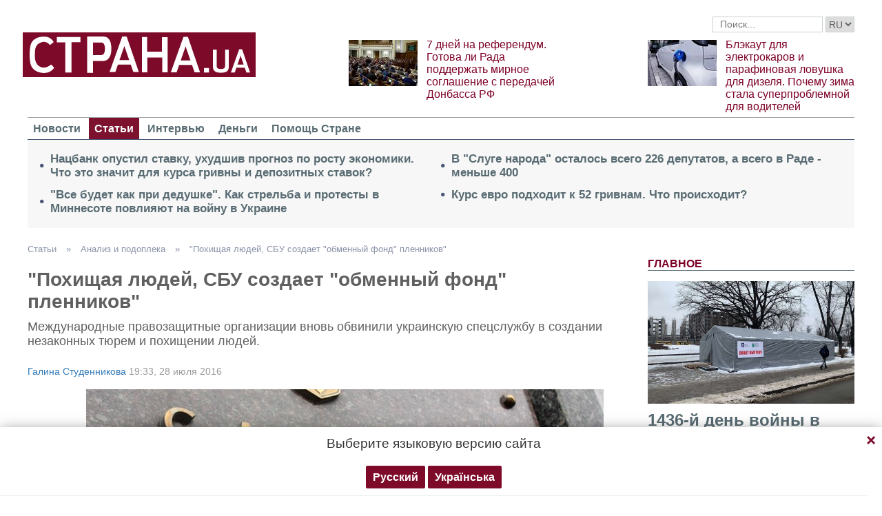

--- FILE ---
content_type: text/html; charset=UTF-8
request_url: https://strana.today/articles/analysis/24894-zachem-ukraina-sozdaet-obmennyj-fond-plennikov.html
body_size: 17397
content:

<!DOCTYPE html>
<html lang="ru">
            <head>
    <title>Amnesty International обвиняет СБУ в новых фактах незаконного удерживания людей под стражей</title><meta name="description" content="Международные правозащитники призывают СБУ освободить 16 пленных, которые незаконно удерживаются в тайных тюрьмах" /><meta name="news_keywords" content="плен, Amnesty International, СБУ" class="js-meta"/><link rel="canonical" href="https://ctrana.news/articles/analysis/24894-zachem-ukraina-sozdaet-obmennyj-fond-plennikov.html" />    <meta name="viewport" content="width=device-width, initial-scale=1, maximum-scale=1">

    <link rel="preload" href="/user/fonts/fontawesome-webfont.woff2?v=4.7.0" as="font" type="font/woff2" crossorigin>
    
    <link rel="preconnect dns-prefetch" href="https://pagead2.googlesyndication.com/" crossorigin>
    <link rel="preload" as="image" href="/user/img/logo.png">
    <link rel="preconnect dns-prefetch" href="https://www.google-analytics.com/" crossorigin>
            
            <script type="application/ld+json">
    {
        "@context": "http://schema.org",
        "@type": "Article",
        "mainEntityOfPage": {
            "@type": "WebPage",
            "@id": "https://strana.today/articles/analysis/24894-zachem-ukraina-sozdaet-obmennyj-fond-plennikov.html"        },
        "headline": "&quot;Похищая людей, СБУ создает &quot;обменный фонд&quot; пленников&quot;",
        "datePublished": "2016-07-28T19:33:00+03:00",
        "dateModified": "2016-07-29T15:35:06+03:00",

                    
        
                                        
                    "image": [
                                                                                "/img/article/248/94_main.jpg"
                                                ],
        
        
                    "author": [{"@type": "Person","name": "Галина Студенникова"}],
        
                    "description": "Международные правозащитники призывают СБУ освободить 16 пленных, которые незаконно удерживаются в тайных тюрьмах",
                "publisher": {
            "@type": "Organization",
            "name": "Strana.ua",
            "logo": {
                "@type": "ImageObject",
                "url": "https://strana.today/user/img/logo.png",
                "width": 338,
                "height": 60
            }
        }
    }
    </script>

    <meta name="twitter:site" content="@StranaUA">
    <meta property="fb:pages" content="225855087749367" />
    <meta name="theme-color" content="#7d122e">
        <link rel="shortcut icon" href="/user/img/favicon.ico" type="image/x-icon" />
    <link rel="apple-touch-icon" sizes="60x60" href="/user/img/touch-icon-iphone.png">
    <link rel="apple-touch-icon" sizes="76x76" href="/user/img/touch-icon-ipad.png">
    <link rel="apple-touch-icon" sizes="120x120" href="/user/img/touch-icon-iphone-retina.png">
    <link rel="apple-touch-icon" sizes="152x152" href="/user/img/touch-icon-ipad-retina.png">

                    
            
        <meta property="og:title" content="&quot;Похищая людей, СБУ создает &quot;обменный фонд&quot; пленников&quot;" class="js-meta"/>
        <meta property="og:type" content="article" class="js-meta"/>
        <meta property="og:description" content="Международные правозащитные организации вновь обвинили украинскую спецслужбу в создании незаконных тюрем и похищении людей." class="js-meta"/>
        <meta property="og:url" content="https://strana.today/articles/analysis/24894-zachem-ukraina-sozdaet-obmennyj-fond-plennikov.html" class="js-meta"/>

                    <meta property="og:image" content="/img/article/248/94_social_text.jpg" class="js-meta"/>
            <meta property="og:image:width" content="720" class="js-meta"/>
            <meta property="og:image:height" content="378" class="js-meta"/>
            <link rel="image_src" href="/img/article/248/94_social_text.jpg" class="js-meta"/>
            <meta name="thumbnail" content="https://strana.today/img/article/248/94_social_text.jpg" class="js-meta"/>
        
        <meta name="twitter:card" content="summary_large_image" class="js-meta">
        <meta name="twitter:title" content="&quot;Похищая людей, СБУ создает &quot;обменный фонд&quot; пленников&quot;" class="js-meta">
        <meta name="twitter:description" content="Международные правозащитники призывают СБУ освободить 16 пленных, которые незаконно удерживаются в тайных тюрьмах" class="js-meta">
                    <meta name="twitter:image" content="https://strana.today/img/article/248/94_social_text.jpg" class="js-meta"/>
        
                                    <link rel="amphtml" href="https://amp.strana.today/articles/analysis/24894-zachem-ukraina-sozdaet-obmennyj-fond-plennikov.html" class="js-meta">
                        
    
    <script async src="https://pagead2.googlesyndication.com/pagead/js/adsbygoogle.js?client=ca-pub-2133930531084912" crossorigin="anonymous"></script>
    <script async src="https://pagead2.googlesyndication.com/pagead/js/adsbygoogle.js?client=ca-pub-6133026891672949" crossorigin="anonymous"></script>
    
    <link rel="stylesheet" href="/user/css/normalize.min.css">
    
        
    <!--<link rel="stylesheet" href="/user/css/strana_fix-new-4.css">-->
    
             <style>
        nav ul a.s-hot-link{
            color: #7d0126;
        }

        nav ul .active a.s-hot-link, nav ul a.s-hot-link:hover{
            color: #fff;
        }
    </style>

    <script>
        var loadsrcscache = [];
        load_srcs = function(sources, callback) {
            loadsrcscache.push([sources, callback]);
        };
    </script>

                    
                                                                                                    
                                                                                                                                
    <link rel="stylesheet" href="/user/css/main-v7.css" >
<link rel="stylesheet" href="/user/css/strana_fix-v19.css" ></head>
        <body>
        <div class="container sbody" id="">
            
                                                <div class="sunsite_actions top-banner" data-action="banners" data-all="1" data-place="1" data-page="2266"></div>
                                        <style>
    .lswitcher {
        position:relative;
        color:#606060;
        top:1px;
        display:inline-block;
        height:23px;
        border-color:#cad0d4;
    }
</style>
<header>
    <div class="header-row">
        <div class="info-right clearfix">
            <div class="social-box-top">
                <div class="addthis_inline_follow_toolbox"></div>
            </div>
            <div class="top-search" id="search-you">
                <form class="js-search-fm" role="search" method="get" action="/search.html">
                    <div class="search-form">
                        <label><input type="text" class="search-field" placeholder="Поиск..." value="" name="query"></label>
                        <!-- <button type="submit" class="btn btn-default search-submit"><i class="fa fa-search"> </i></button>-->

                                                
                                                
                        <select class="lswitcher js-lang-switch">
                                                            
                                                                                                        <option selected data-lset="1" value="#">RU</option>
                                                                                            
                                                                                    </select>
                    </div>
                </form>
            </div>
            <script>
                load_srcs(['/user/js/jquery-3.5.1.min.js'], function () {
                    $('.js-search-fm').on('submit', function(event){
                        event.preventDefault();
                        $form = $(this);
                        var value = $form.find('[name="query"]').val();
                        if(value){
                            window.History.pushState(null, document.title, decodeURIComponent($form.attr('action') + '?query=' + value));
                        }
                    });

                    $('.js-lang-switch').on('change', function (e) {
                        let valhref = $(this).val();                        
                        if(valhref != '#') {
                            //setCookie('lang_set', $(this).find('option:selected').data('lset'), 30);
                            document.location.href = valhref;
                        }
                    });
                });
            </script>
        </div>
    </div>

    <div class="header-main hidden-xs">
        <a class="logo js-refresh-page" data-page="2268" href="/"><img width="338" height="65" src="/user/img/logo.png" alt="strana.ua"></a>

        
                    
            <div class="promo-news">
                <div class="img">
                    <a href="/articles/analysis/499072-hotova-li-verkhovnaja-rada-k-ustupkam-po-donbassu-dlja-zavershenija-vojny.html">
                                                                        <img width="100" height="67" alt="7 дней на референдум. Готова ли Рада поддержать мирное соглашение с передачей Донбасса РФ" data-src="/img/article/4990/72_promo_1.jpeg" src="/user/img/cap/wrap_100x67.png">
                    </a>
                </div>
                <div class="text">
                    <a href="/articles/analysis/499072-hotova-li-verkhovnaja-rada-k-ustupkam-po-donbassu-dlja-zavershenija-vojny.html">7 дней на референдум. Готова ли Рада поддержать мирное соглашение с передачей Донбасса РФ</a>
                </div>
            </div>
                    
            <div class="promo-news">
                <div class="img">
                    <a href="/news/499040-v-ukraine-stali-problemnymi-elektrokary-i-avto-s-dizelnymi-dvihateljami.html">
                                                                        <img width="100" height="67" alt="Блэкаут для электрокаров и парафиновая ловушка для дизеля. Почему зима стала суперпроблемной для водителей" data-src="/img/article/4990/40_promo_1.jpeg" src="/user/img/cap/wrap_100x67.png">
                    </a>
                </div>
                <div class="text">
                    <a href="/news/499040-v-ukraine-stali-problemnymi-elektrokary-i-avto-s-dizelnymi-dvihateljami.html">Блэкаут для электрокаров и парафиновая ловушка для дизеля. Почему зима стала суперпроблемной для водителей</a>
                </div>
            </div>
            </div>
    <nav class="clearfix">
        <a class="mob-logo js-refresh-page" data-page="2268" href="/"><img width="170" height="33" src="/user/img/logo.png"  alt="strana.ua"></a>
        
        <div class="mob-toggle">
             <span class="icon-bar"></span>
             <span class="icon-bar"></span>
             <span class="icon-bar"></span>
        </div>
        <div class="search">
            <i class="fa fa-search"></i>
        </div>

        
        <form class="js-search-fm" action="/search.html">
            <input type="text" name="query">
            <button type="submit">
                <i class="fa fa-search"></i>
            </button>
        </form>

        <ul>
                                                                                                                                                                                                                                <li class=""><a  href="/news.html">Новости</a></li>
                                                                                                <li class="active"><a  href="/articles.html">Статьи</a></li>
                                                            <li class=""><a  href="/articles/interview.html">Интервью</a></li>
                                                            <li class=""><a  href="/finance.html">Деньги</a></li>
                                                            <li class=""><a  href="/news/451447-obrashchenie-redaktsii-strany-k-chitateljam-s-prosboj-o-finansovoj-pomoshchi.html">Помощь Стране</a></li>
                    </ul>
    </nav>

    
            
        <div class="main-header-news ">
            <div class="col1">
                                    <div class="link-text">
                        <a href="/news/499292-nbu-prinjal-reshenie-o-snizhenii-razmera-uchetnoj-stavki-na-0-5-hodovykh.html">Нацбанк опустил ставку, ухудшив прогноз по росту экономики. Что это значит для курса гривны и депозитных ставок?</a>
                    </div>
                                                        <div class="link-text">
                        <a href="/news/499235-kak-protesty-v-minnesote-povlijajut-na-vojnu-v-ukraine.html">"Все будет как при дедушке". Как стрельба и протесты в Миннесоте повлияют на войну в Украине</a>
                    </div>
                                            </div><div class="col2">
                                                        <div class="link-text">
                        <a href="/news/499203-sokrashchenie-chislennosti-deputatov-v-sluhe-naroda-hrozit-poterej-monobolshinstva-v-rade.html">В "Слуге народа" осталось всего 226 депутатов, а всего в Раде - меньше 400</a>
                    </div>
                                                        <div class="link-text">
                        <a href="/finance/499192-pochemu-kurs-evro-priblizhaetsja-k-52-hrivnam.html">Курс евро подходит к 52 гривнам. Что происходит?</a>
                    </div>
                                                </div>
        </div>
    
        
            <div class="header-slider blogs-under-header visible-xs owl-carousel owl-theme">
                                                <div class="item" style="padding:0 5%">
                        <div class="promo-news">
                            <a href="/news/499260-vojna-v-ukraine-29-janvarja-2026-hoda-novosti-onlajn.html" style="font-size:17px;font-weight:700;">1436-й день войны в Украине. Что происходит 29 января. Обновляется</a>
                        </div>
                    </div>
                                                        <div class="item" style="padding:0 5%">
                    <div class="promo-news">
                        <a href="/articles/analysis/499072-hotova-li-verkhovnaja-rada-k-ustupkam-po-donbassu-dlja-zavershenija-vojny.html" style="font-size:17px;font-weight:400;">7 дней на референдум. Готова ли Рада поддержать мирное соглашение с передачей Донбасса РФ</a>
                    </div>
                </div>
                            <div class="item" style="padding:0 5%">
                    <div class="promo-news">
                        <a href="/news/499040-v-ukraine-stali-problemnymi-elektrokary-i-avto-s-dizelnymi-dvihateljami.html" style="font-size:17px;font-weight:400;">Блэкаут для электрокаров и парафиновая ловушка для дизеля. Почему зима стала суперпроблемной для водителей</a>
                    </div>
                </div>
                    </div>
        <script>
            load_srcs(['/user/js/jquery-3.5.1.min.js'], function () {
                var on_mobile_load = function(){
                    if($(window).width() < 768) {
                        load_srcs(['/user/js/owl.carousel.min.js', '/user/css/owl.carousel.min.css', '/user/css/owl.theme.default.min.css'], function () {
                            $(".header-slider").owlCarousel({
                                items: 1,
                                loop: true,
                                nav: false,
                                dots: false,
                                navText: '',
                                autoplay: true
                            });
                        });

                        return true;
                    }
                    return false;
                };

                if(!on_mobile_load()) {
                    $(window).on('resize', function () {
                        on_mobile_load();
                    });
                }

                $('.js-refresh-page').on('click', function (e) {
                    var page = $(this).data('page');

                    if(parseInt(page) == 1000){
                        e.preventDefault();
                        loadPage($(this).attr('href'));
                    }
                })
            });
         </script>
    </header>

                                        <a data-absnum="24894" data-action="stat" data-operand="article" name="js-views-stat" class="js-views-stat sunsite_actions"></a>
<script type="text/javascript">
    function sunsite_action_stat(data){}
</script>
<section class="main">
    <div class="main-right-column">
            

        <div class="right-top-news hidden-xs">
        <div class="title-rubric hidden-xs">Главное</div>
        <div class="right-top-news-image">
            <a href="/news/499260-vojna-v-ukraine-29-janvarja-2026-hoda-novosti-onlajn.html">
                
                <img width="300" height="178" data-src="/img/article/4992/60_promo_3.jpeg" src="/user/img/cap/wrap_730x411.png" itemprop="image">
            </a>
        </div>
        <div class="right-top-news-title">
            <a href="/news/499260-vojna-v-ukraine-29-janvarja-2026-hoda-novosti-onlajn.html" data-edit="499260,2265">
                1436-й день войны в Украине. Что происходит 29 января. Обновляется
            </a>
        </div>
        <div class="right-top-news-subtitle">
            
        </div>
    </div>
                    <div class="sunsite_actions" data-action="banners" data-place="2" data-all="1" data-page="2266"></div>
                

    <div class="live-block">
        <div class="title-rubric live"><a href="/video.html">Видео</a></div>

                <article class="photo-news">
            <div class="main-img">
                <a href="/video/387275-kak-smotret-stranu-i-bloh-jasnoponjatno-olesi-medvedevoj-v-ukraine-posle-blokirovki.html">
                    
                    <img width="300" height="178" alt="Как смотреть &quot;Страну&quot; и &quot;Ясно.Понятно&quot; в Украине. Новый выпуск блога Олеси Медведевой" data-src="/img/article/3872/75_promo_10.jpeg" src="/user/img/cap/wrap_730x411.png">
                </a>
                <div class="video-icon">
                    <a href="/video/387275-kak-smotret-stranu-i-bloh-jasnoponjatno-olesi-medvedevoj-v-ukraine-posle-blokirovki.html">
                        <i class="fa fa-play-circle-o" aria-hidden="true"></i>
                    </a>
                </div>
            </div>
            <div class="text-photo-news">
                <div class="title">
                    <a href="/video/387275-kak-smotret-stranu-i-bloh-jasnoponjatno-olesi-medvedevoj-v-ukraine-posle-blokirovki.html" data-edit="387275,2280">
                        Как смотреть "Страну" и "Ясно.Понятно" в Украине. Новый выпуск блога Олеси Медведевой
                    </a>
                </div>
            </div>
        </article>
    </div>
                    

<div class="right-articles-block right-articles-subtop">
    <div class="title-rubric">Статьи</div>
            <div class="right-articles clearfix">
            <div class="title-top-news">
                <a href="/news/498972-prisoedinjat-li-rossiju-k-sovetu-mira.html" data-edit="498972,2265">
                    Совет мира Трампа
                </a>
            </div>
            <div class="subtitle-top-news">Как он может поменять ситуацию с войной в Украине?</div>
        </div>
            <div class="right-articles clearfix">
            <div class="title-top-news">
                <a href="/news/498943-chto-proiskhodit-s-nedvizhimostju-v-kieve-na-fone-eenrheticheskoho-kollapsa-v-kieve.html" data-edit="498943,2265">
                    "Рынок рухнул"
                </a>
            </div>
            <div class="subtitle-top-news">Что происходит с недвижимостью в Киеве на фоне энергоколлапса</div>
        </div>
            <div class="right-articles clearfix">
            <div class="title-top-news">
                <a href="/news/498812-mohut-li-andreja-biletskoho-naznachit-hlavkomom-vsu.html" data-edit="498812,2265">
                    "Зачем выборы, если есть армия"
                </a>
            </div>
            <div class="subtitle-top-news">Могут ли Билецкого назначить главкомом ВСУ и что это поменяет по войне и политике</div>
        </div>
            <div class="right-articles clearfix">
            <div class="title-top-news">
                <a href="/news/498750-chto-pokazalo-vozmushchenie-pesnej-tiny-karol.html" data-edit="498750,2265">
                    Смена настроений
                </a>
            </div>
            <div class="subtitle-top-news">Что означает скандал вокруг песни Тины Кароль</div>
        </div>
            <div class="right-articles clearfix">
            <div class="title-top-news">
                <a href="/news/498690-vozmozhen-novyj-voennyj-aljans-kieva-i-brjusselja-smi.html" data-edit="498690,2265">
                    Военный альянс Европы и Украины без США
                </a>
            </div>
            <div class="subtitle-top-news">Реальна ли идея</div>
        </div>
    </div>
                


<div class="popular-block">
    <div class="title-rubric">Популярное</div>

            <div class="popular-news">
            <div class="number">1</div>
            <div class="text-popular">
                <a href="/news/499216-vojna-v-ukraine-28-janvarja-2026-hoda-novosti-onlajn.html" class="link-popular" data-edit="499216,2265">
                    1435-й день войны в Украине. Что происходит 28 января. Обновляется
                </a>
            </div>
            <span class="clearfix"></span>
        </div>
            <div class="popular-news">
            <div class="number">2</div>
            <div class="text-popular">
                <a href="/news/499260-vojna-v-ukraine-29-janvarja-2026-hoda-novosti-onlajn.html" class="link-popular" data-edit="499260,2265">
                    1436-й день войны в Украине. Что происходит 29 января. Обновляется
                </a>
            </div>
            <span class="clearfix"></span>
        </div>
            <div class="popular-news">
            <div class="number">3</div>
            <div class="text-popular">
                <a href="/news/499268-rossijane-pishut-o-prikaze-prekratit-udary-po-enerhetike.html" class="link-popular" data-edit="499268,2265">
                    Российский блогер написал о приказе армии РФ прекратить удары по украинской энергетике. Что происходит
                </a>
            </div>
            <span class="clearfix"></span>
        </div>
            <div class="popular-news">
            <div class="number">4</div>
            <div class="text-popular">
                <a href="/news/499255-frantsija-namerena-otkazatsja-ot-supruzheskoho-dolha-v-brake.html" class="link-popular" data-edit="499255,2265">
                    Без обязательного секса. Во Франции откажутся от супружеского долга в браке - AFP
                </a>
            </div>
            <span class="clearfix"></span>
        </div>
            <div class="popular-news">
            <div class="number">5</div>
            <div class="text-popular">
                <a href="/news/499252-v-ukraine-tjazhjolaja-situatsija-s-otkljuchenijami-i-nekhvatka-kommunalshchikov-video-intervju.html" class="link-popular" data-edit="499252,2265">
                    Плановых отключений света не ждут. Почему коммунальщики увольняются и жизнь в Киеве невыносима. Видео
                </a>
            </div>
            <span class="clearfix"></span>
        </div>
    </div>        

        <div class="social-news">
        <div class="title-rubric">
            <a href="/articles/private-life.html">Частная жизнь</a>
        </div>
        
        <div class="socialnews-image">
            <a href="/news/487612-amerikanskoho-repera-p-diddy-priznali-chastichno-vinovnym.html">
                <img width="300" height="178" alt="Суд присяжных частично оправдал рэпера P. Diddy, который устраивал секс-вечеринки для голливудских звезд" data-src="/img/article/4876/12_promo_9.jpeg" src="/user/img/cap/wrap_300x178_promo9.png">
            </a>
        </div>

        <div class="socialnews-title">
            <a href="/news/487612-amerikanskoho-repera-p-diddy-priznali-chastichno-vinovnym.html" data-edit="487612,2265">Суд присяжных частично оправдал рэпера P. Diddy, который устраивал секс-вечеринки для голливудских звезд</a>
        </div>
        <div class="socialnews-subtitle"></div>
    </div>


                                <div class="desc-ban">
            <div class="sunsite_actions" data-action="banners" data-place="57" data-all="1" data-page="2268"></div>
        </div>
            
                    <div class="sunsite_actions" data-action="banners" data-place="6" data-page="2266"></div>
                            <div class="sunsite_actions" data-action="banners" data-place="13" data-page="2266"></div>
            
            <div id="stick-banner-top"></div>
            <div id="stick-banner" class="sunsite_actions" data-action="banners" data-place="4" data-page="2266"></div>
            
            <div class="sunsite_actions" data-action="banners" data-place="17" data-page="2266"></div>
    </div>
    <div class="article" id="main-center-column">
        <div class="breadcrumbs hidden-xs">
                                                                                                                                                            <a  href="/articles.html" title="">
                        Статьи
                    </a> »
                                                                                                                                                    <a  href="/articles/analysis.html" title="">
                        Анализ и подоплека
                    </a> »
                                                                                                                                                    <a  href="/articles/analysis/24894-zachem-ukraina-sozdaet-obmennyj-fond-plennikov.html" title="Международные правозащитные организации вновь обвинили украинскую спецслужбу...">
                        "Похищая людей, СБУ создает "обменный фонд" пленников"
                    </a>
                                        </div>
<script type="text/javascript">
    load_srcs(['/user/js/jquery-3.5.1.min.js'], function(){
        var title = '';
        var href = '';
        var itemprop = '';
        var name = '';

        $('.hybrideLink').each(function(){
            var linkText = '';
            href = $(this).find('span').data('href');
            itemprop = $(this).find('span').data('itemprop');
            title = $(this).find('span').data('title');
            name = $(this).find('span').data('name');

            linkText += '<a itemprop="'+ itemprop +'" href="'+ href +'" title="'+ title +'">';
            linkText += '<span itemprop="title">';
            linkText += name;
            linkText +=	'</span></a>';
            $(this).html(linkText);
        });
    });
</script>        <div class="article-title article-edit">
            <h1 class="article" data-edit="24894,2268">"Похищая людей, СБУ создает "обменный фонд" пленников"</h1>
                    </div>
        <h2 class="article-subtitle">
            Международные правозащитные организации вновь обвинили украинскую спецслужбу в создании незаконных тюрем и похищении людей.
        </h2>
        <div class="article-meta">
                            <span class="author-article date" itemprop="author">
                    <a href="/hgraph/authors/23.html">Галина Студенникова</a>                </span>
                                        <time class="date">19:33,
                    <span class="strana-adate" data-time="2016-07-28">
                                                    <a href="/archive/day=2016-7-28.html">28 июля 2016</a>
                                            </span>
                </time>
                        <div class="clearfix"></div>
        </div>
        <div class="flex-container">
            <div class="left-article hidden-xs">
                <div class="sticky-sharing-top"></div>
                <div class="sticky-sharing">
                    <div class="addthis_inline_share_toolbox"></div>
                </div>
            </div>
            <div class="article-text" style="margin-left:0" id="article-text">
                                    <div class="article-image" >
                        <img width="751" height="422" loading="lazy" src="/img/article/248/94_main.jpg" alt="">
                    </div>
                                                    <div id="article-body">
                                        
                    <p>Международная правозащитная организация Amnesty International не первый год заявляет о существовании в Украине тайных тюрем СБУ, в которых люди незаконно удерживаются под стражей, несмотря на то, что им не выдвинуты обвинения.&nbsp;"Страна" уже не однократно публиковала информацию из отчетов правозащитников о судьбах людей, которых удалось освободить из таких мест заключения, существование которых официально не признано. Однако, в таких незаконных тюрьмах СБУ, по данным Amnesty International, на сегодня продолжают удерживаться минимум 16 граждан Украины.</p>
<p>21 июля в своем докладе правозащитники обнародовали 9 историй о похищениях людей сотрудниками СБУ. Во всех случаях ситуация разворачивалась одинаково &ndash; с жертвами обращались неподобающим путем, пытали их и угрожали. На свободу они выходили по обмену пленными с "ДНР/ЛНР". Как написала в своем блоге Таня Локшина, старший исследователь Human Rights Watch по Европе и Центральной Азии, случаи похищения людей спецслужбами продолжаются.</p>
<p>"Amnesty International и&nbsp;Human Rights Watch задокументировали 9 случаев длительного произвольного задержания гражданских лиц украинскими силами в&nbsp;неофициальных местах содержания под стражей, включая три случая насильственных исчезновений предположительно в&nbsp;незаконных тюрьмах СБУ, - говорит Таня Локшина. - Доклад был представлен в&nbsp;Киеве на&nbsp;прошлой неделе, 21 июля, и&nbsp;с тех пор его авторам поступила информация о&nbsp;новых случаях произвольных задержаний и&nbsp;исчезновений людей. С&nbsp;этим надо что-то делать. Не&nbsp;существует никаких норм и&nbsp;обстоятельств, которые оправдывали бы&nbsp;ситуацию, когда людей произвольно удерживают, подвергают побоям и&nbsp;унижениям, и&nbsp;обрубают все контакты с&nbsp;окружающим миром".</p>
<p>Организация решила обнародовать две новых истории, которые стали известны организации буквально за неделю после публикации отчета.&nbsp;</p>
<p><strong>История Александра Дидовича</strong></p><div class="mob-ban"><div class="sunsite_actions" data-action="banners" data-place="35" data-all="1" data-page="2268"></div></div>
<p>Житель Краматорска Александр Дидович был признан судом Константиновки Донецкой области виновным в передаче сепаратистам в Донецке информации о перемещении украинских вооруженных сил. Его приговорили к трем годам условно и освободили из-под стражи в зале суда. Как только Александр покинул зал суда, двое мужчин в камуфляже схватили его, затолкали в автомобиль и уехали.</p>
<p>С 17 декабря 2015 года он 4 месяца находился под стражей СБУ. Все эти месяцы его супруга могла с ним переписываться и передавать ему продукты 1 раз в неделю. С 16 апреля судьба и местонахождение Александра неизвестны.</p>
<p>Когда жена написала официальную жалобу в СБУ, она получила ответ, в котором указывалось, что спецслужбы вообще не задерживали Дидовича между 17 декабря 2015 и в 21 апреля 2016.&nbsp;Сейчас прокуратура Константиновки расследует обстоятельства исчезновения Александра.</p>
<p><strong>История Дмитрия Королева</strong></p><div class="mob-ban"><div class="sunsite_actions" data-action="banners" data-place="36" data-all="1" data-page="2268"></div></div>
<p>Бывший спецназовец милиции из Запорожья Дмитрий Королев точно так же был признан виновным и приговорен к пяти годам лишения свободы условно за участие в сепаратистском движении на востоке Украины.</p>
<p>В день освобождения из-под стражи 3 августа 2015 его сразу похитили сотрудники СБУ и с тех пор удерживает в тайном месте содержания.</p>
<p>В день, когда его должны были освободить, родственники услышали крик Королева с призывом о помощи, а очевидцы заявили, что видели мужчину, похожего на Королева, которого&nbsp;на выходе из заведения перехватила группа неизвестных, бросила в машину и вывезла. Спустя полтора месяца Королев неожиданно позвонил матери и попросил ее призвать власти ДНР внести его в списки на обмен пленными. Он также звонил ей в апреле, мае и июне этого года, заявляя, что его держат в тайном центре СБУ.</p>
<p>Мать Дмитрия Королева заявила о его похищении правоохранителям. И 8 августа 2015 было открыто производство по этому делу. Однако ей пришел ответ из СБУ, что о местонахождении Дмитрия Королева после его официального освобождения 3 августа 2015-го ничего не известно.</p><div class="mob-ban"><div class="sunsite_actions" data-action="banners" data-place="37" data-all="1" data-page="2268"></div></div>
<p>"По украинскому законодательству, СБУ не имеет полномочий удерживать никого под арестом, кроме как в изоляторе временного содержания в Киеве, на срок более 10 дней, - отмечает в комментарии "Стране" Мария Гурьева, специалист по медиа и коммуникациям&nbsp;Amnesty International в Украине. - Мы говорим о том, что на сегодня СБУ незаконно удерживает минимум 16 человек, это те люди, информация о которых у нас есть по сообщениям их родственников или адвокатов. Но более точную цифру назвать невозможно".</p>
<p>Во всех случаях Amnesty International обращалась к СБУ и получила ответ, что спецслужбы не причастны к исчезновению людей.&nbsp;</p>
<p>"Когда мы готовили отчет, мы обращались в СБУ с запросами и во всех случаях получали ответ, что в Украине нет тайных тюрем СБУ, а лица, о которых говорилось в докладе, не задерживались, не похищались СБУ. По поводу Дидовича и Королева мы также обратились в СБУ, но ответа на свои вопросы еще не получили", - рассказывает Мария Гурьева.</p>
<p><strong>"Обменный фонд" пленников</strong></p><div class="mob-ban"><div class="sunsite_actions" data-action="banners" data-place="38" data-all="1" data-page="2268"></div></div>
<p>Директор Харьковской правозащитной группы Евгений Захаров, комментируя "Стране" информацию о новых пленниках, говорит, что&nbsp;Служба безопасности Украины совершает международные преступления, похищая людей для последующего обмена с самопровозглашенными республиками Донбасса.&nbsp;</p>
<p>"Похищая людей, которые признаны виновными в сепаратизме, но отпущены судом на свободу,&nbsp;СБУ формирует так называемый &ldquo;обменный фонд&rdquo;, - говорит Захаров. - Создается перечень людей, которых можно выдать ДНР и ЛНР в обмен на военнослужащих и других лиц, находящихся в плену в самопровозглашенных республиках. Чаще всего это обмен неравноценный - трое украинцев меняют на пять-шесть сепаратистов. И их нужно найти или назначить. О том, что люди удерживались СБУ, мы узнаем уже после их освобождения. Они месяцами&nbsp;содержатся без какой-либо связи&nbsp;с внешним миром, где &mdash; неизвестно. На все запросы правозащитников, и на наши в том числе мы получаем ответы, что у СБУ тюрем нет, что они никого не похищали".</p>
<p>В СБУ не смогли прокомментировать данные обвинения, предложив написать запрос. Надеемся, что на запрос спецслужба все-таки даст ответ.</p>
<p>Весной нынешнего года в Украине даже разгорелся скандал, когда&nbsp;делегация Подкомитета ООН по предупреждению пыток приостановила свой визит в Украину, поскольку украинская власть не обеспечила ей доступа к некоторым местам содержания под стражей, где, по версии ООН, возможно были тайные тюрьмы.&nbsp;</p><div class="mob-ban"><div class="sunsite_actions" data-action="banners" data-place="39" data-all="1" data-page="2268"></div></div>
<p>Глава делегации Малкольм Эванс отметил, что их делегации помешали посетить "некоторые места, о которых мы слышали многочисленные и серьезные обвинения в задержании людей и возможном применении пыток или жестоком обращении". Тогда в СБУ заявили, что&nbsp;готовы&nbsp;предоставить полный доступ миссии подкомитета ООН по предупреждению пыток ко всем своим помещениям в любое время. Реагируя на обещание украинской власти, подкомитет Организации Объединенных Наций по предупреждению пыток возобновит&nbsp;работу в Украине в первые дни&nbsp;сентября.</p>

                                    </div>

                        <div class="article-afterbody" >
                            <a href="https://t.me/stranaua" target="_blank">Подпишитесь на телеграм-канал Политика Страны</a>, чтобы получать ясную, понятную и быструю аналитику по политическим событиям в Украине.
            </div>
                <div class="clearfix"></div>
                <div class="addthis_inline_share_toolbox"></div>
            </div>
        </div>
            <div class="tags breadcrumbs" itemscope itemtype="https://schema.org/BreadcrumbList">
        Темы:
                                    <span itemprop="itemListElement" itemscope itemtype="https://schema.org/ListItem">
                <a href="https://strana.today/tags/plen.html"><span class="tag" itemprop="name">плен</span></a>
                <meta itemprop="item" content="https://strana.today/tags/plen.html"/>
                <meta itemprop="position" content="1"/>
            </span>
                                <span itemprop="itemListElement" itemscope itemtype="https://schema.org/ListItem">
                <a href="https://strana.today/tags/amnesty-international.html"><span class="tag" itemprop="name">Amnesty International</span></a>
                <meta itemprop="item" content="https://strana.today/tags/amnesty-international.html"/>
                <meta itemprop="position" content="2"/>
            </span>
                                <span itemprop="itemListElement" itemscope itemtype="https://schema.org/ListItem">
                <a href="https://strana.today/tags/sbu.html"><span class="tag" itemprop="name">СБУ</span></a>
                <meta itemprop="item" content="https://strana.today/tags/sbu.html"/>
                <meta itemprop="position" content="3"/>
            </span>
                        </div>
            <div class="sunsite_actions" data-action="banners" data-place="16" data-page="2266"></div>
        <div class="sunsite_actions" data-action="banners" data-place="9" data-page="2266"></div>
    
                                <div class="sunsite_actions" data-action="banners" data-place="26" data-all="1" data-page="2266"></div>        
                        
    <div class="see-also-news">
        <div class="title-rubric">Читайте также</div>
                                <article class="see-also clearfix">
                <div class="see-also-text" style="margin-left:0;">
                    <div class="see-also-title">
                        <a href="/news/24789-amnesty-international-prizvala-nemedlenno-rassledovat-ischeznoveniya-grazhdan-ukrainy.html" data-edit="24789,2265">
                            Amnesty International призвала Украину немедленно расследовать исчезновения людей и причастность к этому СБУ
                        </a>
                    </div>
                    <div class="see-also-subtitle"></div>
                </div>
            </article>
                                <article class="see-also clearfix">
                <div class="see-also-text" style="margin-left:0;">
                    <div class="see-also-title">
                        <a href="/articles/analysis/23868-mezhdunarodnye-pravozashitniki-vnov-obvinili-sbu-v-pytkah-i-pohisheniyah-lyudej.html" data-edit="23868,2268">
                            Международные правозащитники вновь обвинили СБУ в пытках и похищениях людей
                        </a>
                    </div>
                    <div class="see-also-subtitle"></div>
                </div>
            </article>
                                <article class="see-also clearfix">
                <div class="see-also-text" style="margin-left:0;">
                    <div class="see-also-title">
                        <a href="/news/16617-posle-skandala-sotrudniki-sbu-projdut-trening-po-predotvrasheniyu-pytok.html" data-edit="16617,2265">
                            После скандала с докладом ООН сотрудники СБУ пройдут тренинг по предотвращению пыток
                        </a>
                    </div>
                    <div class="see-also-subtitle"></div>
                </div>
            </article>
                                <article class="see-also clearfix">
                <div class="see-also-text" style="margin-left:0;">
                    <div class="see-also-title">
                        <a href="/news/16333-v-gosdepe-ssha-shokirovany-ukrainskim-dokladom-oon.html" data-edit="16333,2265">
                            В Госдепе США шокированы докладом ООН о пытках и тюрьмах СБУ
                        </a>
                    </div>
                    <div class="see-also-subtitle"></div>
                </div>
            </article>
            </div>
        
                                <div class="sunsite_actions" data-action="banners" data-place="8" data-all="1" data-page="2266"></div>
            </div>
</section>
<section class="blocks">
        

    <div class="select-news hidden-xs">
        <div class="title-rubric"><a href="/finance.html">Деньги</a></div>

        <div class="hardnews">
                            <div class="main-hardnews">
                    <div class="rubric-main-photo">
                        <a href="/finance/499192-pochemu-kurs-evro-priblizhaetsja-k-52-hrivnam.html"><img width="277" height="165" alt="Курс евро подходит к 52 гривнам. Что происходит?" data-src="/img/article/4991/92_promo_5.jpeg" src="/user/img/cap/wrap_278x165_promo5.png"></a>
                    </div>
                    <div class="main-news-title-rubric">
                        <a href="/finance/499192-pochemu-kurs-evro-priblizhaetsja-k-52-hrivnam.html" data-edit="499192,2391">
                            Курс евро подходит к 52 гривнам. Что происходит?
                        </a>
                        <span class="glyphicon glyphicon-camera"></span>
                    </div>
                    <div class="main-news-subtitle-rubric"></div>
                </div>
                            <div class="main-hardnews">
                    <div class="rubric-main-photo">
                        <a href="/news/498537-natsbank-ustanovil-novyj-maksimalnyj-kurs-dollara-.html"><img width="277" height="165" alt="Нацбанк установил новый исторический рекорд с курсом доллара. Бизнес уже закладывает в цены курс 45 грн" data-src="/img/article/4985/37_promo_5.jpeg" src="/user/img/cap/wrap_278x165_promo5.png"></a>
                    </div>
                    <div class="main-news-title-rubric">
                        <a href="/news/498537-natsbank-ustanovil-novyj-maksimalnyj-kurs-dollara-.html" data-edit="498537,2265">
                            Нацбанк установил новый исторический рекорд с курсом доллара. Бизнес уже закладывает в цены курс 45 грн
                        </a>
                        <span class="glyphicon glyphicon-camera"></span>
                    </div>
                    <div class="main-news-subtitle-rubric"></div>
                </div>
                            <div class="main-hardnews">
                    <div class="rubric-main-photo">
                        <a href="/news/497980-pochemu-valjuta-v-ukraine-rezko-dorozhaet-s-nachala-2026-hoda.html"><img width="277" height="165" alt="Почему валюта резко дорожает. Доллар вышел на 43,5 грн/$, а евро прошел 51 грн/€" data-src="/img/article/4979/80_promo_5.jpeg" src="/user/img/cap/wrap_278x165_promo5.png"></a>
                    </div>
                    <div class="main-news-title-rubric">
                        <a href="/news/497980-pochemu-valjuta-v-ukraine-rezko-dorozhaet-s-nachala-2026-hoda.html" data-edit="497980,2265">
                            Почему валюта резко дорожает. Доллар вышел на 43,5 грн/$, а евро прошел 51 грн/€
                        </a>
                        <span class="glyphicon glyphicon-camera"></span>
                    </div>
                    <div class="main-news-subtitle-rubric"></div>
                </div>
                            <div class="main-hardnews">
                    <div class="rubric-main-photo">
                        <a href="/finance/496755-pochemu-vyros-kurs-evro-i-chto-budet-dalshe.html"><img width="277" height="165" alt="Наличный курс евро перевалил за 50 гривен. Прогнозы, причины и последствия" data-src="/img/article/4967/55_promo_5.jpeg" src="/user/img/cap/wrap_278x165_promo5.png"></a>
                    </div>
                    <div class="main-news-title-rubric">
                        <a href="/finance/496755-pochemu-vyros-kurs-evro-i-chto-budet-dalshe.html" data-edit="496755,2391">
                            Наличный курс евро перевалил за 50 гривен. Прогнозы, причины и последствия
                        </a>
                        <span class="glyphicon glyphicon-camera"></span>
                    </div>
                    <div class="main-news-subtitle-rubric"></div>
                </div>
                    </div>
    </div>

</section>

            
                            <div id="strana-recomended"></div>
                                    <div class="sunsite_actions" data-action="banners" data-place="5" data-page="2266"></div>
                                        <footer>
    <div class="logo">
                    <a href="/"><img width="200" height="38" src="/user/img/logo.png" alt="Страна"></a>
                <div class="clearfix"></div>
    </div>
    <div class="menu">
        <ul>
            <li>Наши контакты: <a href="mailto:info@strana.news">info@strana.news</a></li>
            <li><a href="/about.html">О нас</a></li>
                            <li><a href="/policy.html">Политика конфиденциальности</a></li>
                        <li><a href="/archive.html">Архив материалов</a></li>
        </ul>
        <div class="f-advert">
            По вопросам размещения рекламы обращайтесь
            <a href="mailto:adv@strana.news">adv@strana.news</a>
        </div>
        <div class="footertext" style="font-size:14px">© 2016-2026, <a href="https://strana.today">СТРАНА.ua</a>. Все права защищены.
Частичное или полное использование материалов интернет-издания "<a href="https://strana.today">СТРАНА.ua</a>" разрешается только при условии прямой открытой для поисковых систем гиперссылки на непосредственный адрес материала на сайте <a href="https://strana.today">strana.ua</a><br>Любое копирование, публикация, перепечатка или воспроизведение информации, содержащей ссылку на «Интерфакс-Украина», запрещается.<a style="width: 1px; height: 1px; opacity:0; cursor: pointer" href="/actions/dis">.</a></div>
    </div>
    <div id="counter-block">
        <div id="counter-script"></div>
    </div>
</footer>

<div id="openModal" class="modal" style="display:none">
    <div class="modal-dialog">
        <div class="modal-content">
            <div class="modal-header">
                <div class="modal-body">
                    Продолжая просмотр, вы соглашаетесь с нашей политикой конфиденциальности
                </div>
                <div class="modal-links">
                    <a class="js-agree" href="#">Согласен</a>
                    <a href="/policy.html">Подробнее</a>
                </div>
            </div>
        </div>
    </div>
</div>

<div id="openModalLang" class="modal" style="display:none">
    <div class="modal-dialog">
        <div class="modal-content">
            <div class="lang-modal__close" style="cursor:pointer;float:right;margin-right:10px;margin-top:10px">
                <svg xmlns="http://www.w3.org/2000/svg" width="12" height="12" viewBox="0 0 12 12" fill="none">
                    <path fill-rule="evenodd" clip-rule="evenodd" d="M6 4L10 0L12 2L8 6L12 10L10 12L6 8L2 12L0 10L4 6L0 2L2 0L6 4Z" fill="#7E0A2A"></path>
                </svg>
            </div>
            <div class="modal-header">
                <div class="modal-body">
                   Выберите языковую версию сайта
                </div>
                <div class="modal-links">
                    <span class="js-changelang btn-popup-style-lang" data-lang="1" data-href="/">Русский</span>
                    <span class="js-changelang btn-popup-style-lang" data-lang="2" data-href="/ukr">Українська</span>
                </div>
            </div>
        </div>
    </div>
</div>

<script>
    load_srcs(['/user/js/jquery-3.5.1.min.js'], function() {
        let scrolled = false;
        let $insert = $('.inlines-insert');
        let article = '24894';

        let $langModal = $('#openModalLang');

        $langModal.find('.lang-modal__close').on('click', function() {
            $langModal.fadeOut('fast');
        });

        $langModal.find('.js-changelang').on('click', function(e) {
            e.preventDefault();

            let new_url_set = $('.js-lang-switch option[data-lset="'+$(this).attr('data-lang')+'"]').val();
            setCookie('lang_set', $(this).attr('data-lang'), 30);
            if(new_url_set != '#') {
                location.href = new_url_set;
            }
            
            $langModal.fadeOut('fast');
        });
        let clang = getCookie('lang_set');
        if(clang != 1 && clang != 2) {
            $langModal.fadeIn(500);
        }
        /**/

        $(window).scroll(function() {
            if(!scrolled) {
                                if(getCookie('is_agree') != 1) {
                    setTimeout(function() {
                        let $modal = $('#openModal');
                        let $agree = $modal.find('.js-agree');

                        $modal.fadeIn(500);

                        $agree.click(function(e) {
                            e.preventDefault();

                            $.ajax({'url': '/actions/agree'});

                            $modal.css('display', 'none');
                        });
                    }, 5000);
                }
                            }
            scrolled = true;
        });
    });
</script>

<style>
    .articles .article-text #article-body{
        display: flex;
        flex-direction: column;
    }
</style>
                                        <div class="sunsite_actions" data-action="banners" data-place="19" data-page="2266"></div>
                <div class="sunsite_actions" data-action="banners" data-all="1" data-place="20" data-page="2266"></div>
            
                                                        
                        
            <!-- Google tag (gtag.js) -->
            <script async src="https://www.googletagmanager.com/gtag/js?id=G-S9FTBMVV7Q"></script>
            <script>
            window.dataLayer = window.dataLayer || [];
            function gtag(){dataLayer.push(arguments);}
            gtag('js', new Date());

            gtag('config', 'G-S9FTBMVV7Q');
            </script>

                    </div>
        <i data-action="profile" class="sunsite_actions" style="display:none;"></i>

                
        
        <script type="text/javascript">
            // Global variable
            var root_domain = 'strana.today';
                        /*
            var addthis_load = false;
            var addthis_config = {
                //  pubid: 'ra-5947c19aad474312'
                 pubid: 'ra-5993fc6a9d0141f8'
            };
           */
            var is_touch = document.ontouchmove === null;

                        /*
            // Global function
            var addthis_init = function (){
                if(typeof addthis !== 'undefined' && addthis_load) {
                    addthis.update('share', 'url', document.URL);
                    addthis.update('share', 'title', document.title);
                    addthis.update('share', 'description', $('meta[name=description]').attr('content'));
                    if(typeof addthis.layers.refresh === 'function') {
                        addthis.layers.refresh();
                    }
                } else {
                    $.getScript('https://s7.addthis.com/js/300/addthis_widget.js#async=1', function () {
                        addthis.init();
                        addthis_load = true;
                    });
                }
            };
            */

            var element_scroll = function(soBox, soBoxTop, soText, ofSt){
                var oTop = $(soBoxTop).offset().top;
                var socH = $(soBox).outerHeight(true);
                var sTo  = $(soText).offset().top;
                var oHe  = $(soText).outerHeight(true);
                var ofH  = (sTo + oHe) - socH - ofSt - 100;

                if(sTo + oHe + ofSt > oTop){
                    if(window.scrollY >= ofH){
                        $(soBox).css({position:'fixed', 'top' : -(window.scrollY-ofH)+'px'});
                    }else{
                        if(window.scrollY > oTop - ofSt){
                            $(soBox).css({position: 'fixed', 'top': ofSt + 10 + 'px'});
                        }else{
                            $(soBox).css({position:'relative', 'top' : '0'});
                        }
                    }
                }else{
                    $(soBox).css({position:'relative', 'top' : '0'});
                }
            };

            function show_imgs($elems) {
                $elems.each( function() {
                    var $this = $( this );
                    var src = $this.data( 'src' );

                    if( $this.closest( $this.closest( '.img-wrap' ).length == 0 ) && src != '' ) {
                        $this.wrap( '<div class="img-wrap" style="background-image:url(' + src + ')"></div>' );
                    }
                } );
            }

            function setup_banners() {
                let idata = window.idata;
                let $place, w = $(window).width();
                let valid_banners = [];
                let is_mobile = ( /Android|webOS|iPhone|iPad|iPod|BlackBerry|IEMobile|Opera Mini/i.test(navigator.userAgent) );

                if(idata.length == 0 || parseInt(getCookie('dis_ads')) == 1) {
                    return false;
                }

                // если прокрутили 20+ пикселей - ставим баннеры
                let $this = $(window);
                if($this.scrollTop() >= 20 && !window.banners_loaded) {
                    // снимаем предидущий ивент
                    $(document).off('scroll', null, setup_banners);

                    console.log('banners loaded');

                    let data = idata;
                    for( var i in data ) {
                        valid_banners[i] = [];
                        $place = false;
                        $( 'div[data-place="' + i + '"]' ).empty().each(function(){
                            var $this = $(this);
                            var s = $this.data('screen') || '';
                            var r = $this.data('repeat') || false;

                            if (r) {
                                $place = $( 'div[data-place="' + i + '"]' );
                            } else if (s == '') {
                                $place = $this;
                            } else {
                                s = s.split(',');
                                if (w > parseInt(s[0]) && w <= parseInt(s[1])) {
                                    $place = $this;
                                }
                            }
                        });

                        if ($place) {
                            var banner = false;
                            
                            for( var j in data[i] ) {
                                if (data[i][j].screen_width[0] < w && data[i][j].screen_width[1] >= w) {
                                    valid_banners[i].push(data[i][j]);
                                }
                            }

                            if (valid_banners[i].length > 1) {
                                var tmp = [];
                                for (var k in valid_banners[i]) {
                                    tmp[k] = parseInt(valid_banners[i][k]['priority']);
                                }
                                banner = valid_banners[i][randbyweight(tmp)];
                            } else if (typeof valid_banners[i][0] !== 'undefined') {
                                banner = valid_banners[i][0];
                            }

                            if (banner) {
                                if (parseInt(banner.type) === 14827 || parseInt(banner.type) === 14996) {
                                    $place.append( '<div class="banner"><a href="' + banner.url + '" target="_blank"><im' + 'g src="/pub/banners/' + banner.file + '"></a></div>' );
                                } else {
                                    $place.append( '<div class="banner">' + banner.banner_code + '</div>' );
                                }
                            }
                        }
                    }
                    window.banners_loaded = true;
                }
            }

            function sunsite_action_banners(idata) {
                window.idata = idata;
                // вешаем ивент на скрол
                $(document).on('scroll', setup_banners);
            }

            function randbyweight(arr) {
                var rand = 0;
                for (var i in arr) {
                    rand +=arr[i];
                }
                rand = Math.floor((Math.random() * rand) + 1);
                for (var i in arr) {
                    rand -=arr[i];
                    if (rand <= 0) {
                        return i;
                    }
                }
            }

            
            function getCookie(name) {
                var matches = document.cookie.match(new RegExp(
                    "(?:^|; )" + name.replace(/([\.$?*|{}\(\)\[\]\\\/\+^])/g, '\\$1') + "=([^;]*)"
                ));
                return matches ? decodeURIComponent(matches[1]) : undefined;
            }

            function setCookie(name, value, days) {
                var expires = "";
                if (days) {
                    var date = new Date();
                    date.setTime(date.getTime() + (days*24*60*60*1000));
                    expires = "; expires=" + date.toUTCString();
                }
                document.cookie = name + "=" + (value || "")  + expires + "; path=/";
            }

            function setCookie_special(name, value, props, callback) {
                props = props || {}
                var exp = props.expires
                if (typeof exp == "number" && exp) {
                    var d = new Date()
                    d.setTime(d.getTime() + exp*1000)
                    exp = props.expires = d

                }

                if(exp && exp.toUTCString) { props.expires = exp.toUTCString() }

                value = encodeURIComponent(value)

                var updatedCookie = name + "=" + value

                for(var propName in props){
                    updatedCookie += "; " + propName
                    var propValue = props[propName]
                    if(propValue !== true){ updatedCookie += "=" + propValue }
                }
                
                document.cookie = updatedCookie
                if(typeof callback == 'function') {
                    callback();
                }
            }


            load_srcs(['/user/css/media-v3.css', '/user/css/font-awesome.min.css']);
            load_srcs(['/user/js/jquery-3.5.1.min.js'], function(){
                $(function(){
                    sunsite_inits['img_wrap'] = function() {
                        show_imgs($('img[data-src]')); 

                        delete window['loadingMedia']; 
                        window.banners_loaded = false;

                        $('[data-w]').remove();
                    };
                    show_imgs($('img[data-src]'));
                });

                // sunsite_inits['add_this'] = addthis_init;
                // addthis_init();

                var $s_sharing = $('.sticky-sharing');
                var $l_article = $('.left-article');
                var $s_banner = $('#stick-banner');
                var $s_sidebar = $('.main');

                sunsite_inits['get_elements'] = function () {
                    $s_sharing = $('.sticky-sharing');
                    $l_article = $('.left-article');
                    $s_banner = $('#stick-banner');
                    $s_sidebar = $('.main');
                };

                $(window).scroll(function(){
                    if($s_sharing.length && $l_article.length){
                        element_scroll($s_sharing, $('.sticky-sharing-top'), $l_article, 0);
                    }

                    if($s_banner.length && $s_sidebar.length) {
                        element_scroll($s_banner, $('#stick-banner-top'), $s_sidebar, 10);
                    }
                });

                // Mobile menu and search toggle
                $('body:eq(0)').on(is_touch ? 'touchend' : 'click', 'nav .search', function(){
                    $('nav form').slideToggle('fast');
                }).on(is_touch ? 'touchend' : 'click', 'nav .mob-toggle', function(){
                    $('nav ul').slideToggle('fast');
                });

                if($('#strana-recomended').length){
                    var stranaRecomendedInterval = null;
                    var stranaRecomendedIntervalmax = 0;

                    stranaRecomendedInterval = window.setInterval(function() {
                        if($('#at4-recommended').length){
                            window.clearInterval(stranaRecomendedInterval);

                            $('#strana-recomended').append($('#at4-recommended'));
                        }

                        if(stranaRecomendedIntervalmax++ >= 500){
                            window.clearInterval(stranaRecomendedInterval);
                        }
                    }, 300);
                }

            });
        </script>

        <script src="/user/js/sunsite-front.js" defer></script>

                                                                                                                                                                

                                    <!-- start intext content banner for strana.ua -->
                                <!-- end z banner for strana.ua -->
                    
        <!-- end intext content banner for strana.ua -->
                
        
                
                    </body>
</html>


--- FILE ---
content_type: text/html; charset=utf-8
request_url: https://www.google.com/recaptcha/api2/aframe
body_size: 264
content:
<!DOCTYPE HTML><html><head><meta http-equiv="content-type" content="text/html; charset=UTF-8"></head><body><script nonce="fbcrU9avh1bWk-lMEIesAg">/** Anti-fraud and anti-abuse applications only. See google.com/recaptcha */ try{var clients={'sodar':'https://pagead2.googlesyndication.com/pagead/sodar?'};window.addEventListener("message",function(a){try{if(a.source===window.parent){var b=JSON.parse(a.data);var c=clients[b['id']];if(c){var d=document.createElement('img');d.src=c+b['params']+'&rc='+(localStorage.getItem("rc::a")?sessionStorage.getItem("rc::b"):"");window.document.body.appendChild(d);sessionStorage.setItem("rc::e",parseInt(sessionStorage.getItem("rc::e")||0)+1);localStorage.setItem("rc::h",'1769714205251');}}}catch(b){}});window.parent.postMessage("_grecaptcha_ready", "*");}catch(b){}</script></body></html>